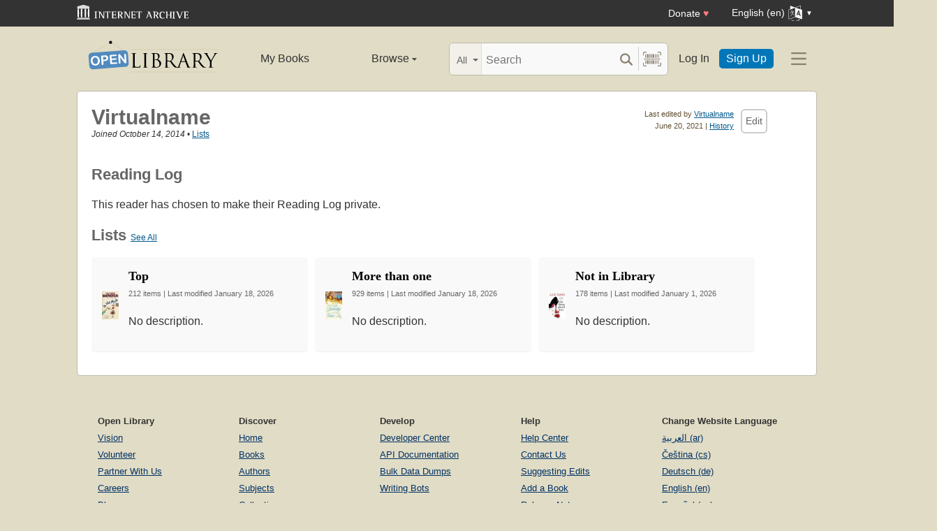

--- FILE ---
content_type: text/html; charset=utf-8
request_url: https://openlibrary.org/people/123nela123
body_size: 6157
content:


<!DOCTYPE html>
<html xmlns="http://www.w3.org/1999/xhtml" lang="en">
<head>
    <meta name="format-detection" content="telephone=no">
    <meta http-equiv="Content-Type" content="text/html; charset=utf-8" />
    <meta name="title" content="" />
    <meta name="keywords" content="free books, books to read, free ebooks, audio books, read books for free, read books online, online library">
    <meta name="viewport" content="width=device-width, initial-scale=1.0">
    <meta name="author" content="OpenLibrary.org" />
    <meta name="creator" content="OpenLibrary.org" />
    <meta name="copyright" content="Original content copyright; 2007-2015" />
    <meta name="distribution" content="Global" />
    <meta name="theme-color" content="#e2dcc5">

    <link rel="canonical" href="https://openlibrary.org/people/123nela123" />

    <link rel="preconnect" href="https://athena.archive.org">
    <link rel="preconnect" href="https://apollo.archive.org">
    
    <link rel="search" type="application/opensearchdescription+xml" title="Open Library" href="/static/opensearch.xml">
    <link rel="manifest" href="/static/manifest.json">

    <link href="/static/images/openlibrary-128x128.png" rel="apple-touch-icon" />
    <link href="/static/images/openlibrary-152x152.png" rel="apple-touch-icon" sizes="152x152" />
    <link href="/static/images/openlibrary-167x167.png" rel="apple-touch-icon" sizes="167x167" />
    <link href="/static/images/openlibrary-180x180.png" rel="apple-touch-icon" sizes="180x180" />
    <link href="/static/images/openlibrary-192x192.png" rel="icon" sizes="192x192" />
    <link href="/static/images/openlibrary-128x128.png" rel="icon" sizes="128x128" />
    <link href="/static/build/css/page-user.css?v=c5651c98b73a0cb628b12084a6ddeda7" rel="stylesheet" type="text/css" />

    <noscript>
      <style>
        /* Don't hide content with clamp if no js to show more/less */
        .clamp {
          -webkit-line-clamp: unset !important;
        }

        /* Don't show read-more sections collapsed */
        .read-more__content {
          max-height: unset !important;
        }
        /* Don't show read-more toggle buttons */
        .read-more__toggle {
          display: none !important;
        }

        /* @width-breakpoint-tablet media query: */
        @media only screen and (min-width: 768px) {
          /* Sticky navbar to top of screen if compact title cannot be stickied */
          .work-menu {
            top: 0 !important;
          }
        }
      </style>
    </noscript>
 <script>
 var _mtm = window._mtm = window._mtm || [];
 _mtm.push({'mtm.startTime': (new Date().getTime()), 'event': 'mtm.Start'});
 (function() {
   var d=document, g=d.createElement('script'), s=d.getElementsByTagName('script')[0];
   g.async=true; g.src='https://apollo.archive.org/js/container_7cLc1b4U.js'; s.parentNode.insertBefore(g,s);
 })();
 
/* @licstart  The following is the entire license notice for the
 * JavaScript code in this page served from openlibrary.org.
 *
 * This program is free software: you can redistribute it and/or modify
 * it under the terms of the GNU Affero General Public License as published by
 * the Free Software Foundation, either version 3 of the License, or
 * (at your option) any later version.
 *
 * This program is distributed in the hope that it will be useful,
 * but WITHOUT ANY WARRANTY; without even the implied warranty of
 * MERCHANTABILITY or FITNESS FOR A PARTICULAR PURPOSE.  See the
 * GNU Affero General Public License for more details.
 *
 * You should have received a copy of the GNU Affero General Public License
 * along with this program.  If not, see <http://www.gnu.org/licenses/>.
 *
 * @licend  The above is the entire license notice
 * for the JavaScript code in this page.
 */
  </script>

    <meta name="google-site-verification" content="KrqcZD4l5BLNVyjzSi2sjZBiwgmkJ1W7n6w7ThD7A74" />
    <meta name="google-site-verification" content="vtXGm8q3UgP-f6qXTvQBo85uh3nmIYIotVqqdJDpyz4" />
    
    <meta name="google-site-verification" content="XYOJ9Uj0MBr6wk7kj1IkttXrqY-bbRstFMADTfEt354" />
    
    <meta name="msvalidate.01" content="8BEBECBEF537077737975A49D55B857D" />







    <meta name="description" content="Open Library is an open, editable library catalog, building towards a web page for every book ever published. Read, borrow, and discover more than 3M books for free." />
    
    <title>Virtualname | Open Library</title>

</head>




<body class="" >
  <script>
      // Provide a signal that JS will load
      document.body.className += ' client-js';
  </script>
  <span id="top"></span>
  <div id="offline-info">It looks like you&#39;re offline.</div>
  
  
  





<div id="donato"></div>
<script src="/cdn/archive.org/donate.js" data-platform="ol"></script>



<div id="topNotice">
  <div class="page-banner page-banner-black page-banner-center">
    <div class="iaBar">
        <a class="iaLogo" href="https://archive.org"><img alt="Internet Archive logo" src="/static/images/ia-logo.svg" width="160"></a>
        
        <a class="ghost-btn iabar-mobile" href="https://archive.org/donate/?platform=ol&origin=olwww-TopNavDonateButton" data-ol-link-track="IABar|DonateButton">Donate <span class="heart" aria-hidden="true">♥</span></a>
        <div class="language-component header-dropdown iabar-mobile">
        <details>
          <summary>
            <span>English (en)</span>
            <img class="translate-icon" src="/static/images/language-icon.svg" title="Change Website Language" alt="Change Website Language"/>
          </summary>
          <div class="language-dropdown-component">
            
<ul class="locale-options dropdown-menu">
  <li><a href="#" lang="ar" data-lang-id="ar" title="Arabic">العربية (ar)</a></li> 
  <li><a href="#" lang="cs" data-lang-id="cs" title="Czech">Čeština (cs)</a></li> 
  <li><a href="#" lang="de" data-lang-id="de" title="German">Deutsch (de)</a></li> 
  <li><a href="#" lang="en" data-lang-id="en" title="English">English (en)</a></li> 
  <li><a href="#" lang="es" data-lang-id="es" title="Spanish">Español (es)</a></li> 
  <li><a href="#" lang="fr" data-lang-id="fr" title="French">Français (fr)</a></li> 
  <li><a href="#" lang="hi" data-lang-id="hi" title="Hindi">हिंदी (hi)</a></li> 
  <li><a href="#" lang="hr" data-lang-id="hr" title="Croatian">Hrvatski (hr)</a></li> 
  <li><a href="#" lang="it" data-lang-id="it" title="Italian">Italiano (it)</a></li> 
  <li><a href="#" lang="pt" data-lang-id="pt" title="Portuguese">Português (pt)</a></li> 
  <li><a href="#" lang="ro" data-lang-id="ro" title="Romanian">Română (ro)</a></li> 
  <li><a href="#" lang="sc" data-lang-id="sc" title="Sardinian">Sardu (sc)</a></li> 
  <li><a href="#" lang="te" data-lang-id="te" title="Telugu">తెలుగు (te)</a></li> 
  <li><a href="#" lang="uk" data-lang-id="uk" title="Ukrainian">Українська (uk)</a></li> 
  <li><a href="#" lang="zh" data-lang-id="zh" title="Chinese">中文 (zh)</a></li> 
</ul>

          </div>
        </details>
      </div>
    </div>
  </div>
</div>

  <header id="header-bar" class="header-bar">



  <div class="logo-component">
    <a href="/" title="The Internet Archive&#39;s Open Library: One page for every book">
      <div class="logo-txt">
        <img class="logo-icon" src="/static/images/openlibrary-logo-tighter.svg"
          width="189" height="47"
          alt="Open Library logo"/>
      </div>
    </a>
    
    <a
      href="/people/123nela123?show_page_status=1"
      style="color:transparent;position:absolute;pointer-events:none;"
      tabindex="-1"
      aria-hidden="true"
    >Page Status</a>
  </div>


  <ul class="navigation-component">
    <li>












<div class="mybooks-component header-dropdown">
  <a href="/account/books" data-ol-link-track=MainNav|MyBooks>My Books</a>
</div>
</li>
    <li>












<div class="browse-component header-dropdown">
  <details>
    <summary >
      Browse
      <span class="shift">Menu</span>
      
      <img class="down-arrow" aria-hidden="true" src="/static/images/down-arrow.png" alt="" role="presentation" width="7" height="4">
    </summary>
    <div
    class="browse-dropdown-component navigation-dropdown-component"
    >
      <ul class="dropdown-menu browse-dropdown-menu">
        <li>
        <a href="/subjects" data-ol-link-track=MainNav|Subjects>
          Subjects
        </a>
        </li>
        <li>
        <a href="/trending" data-ol-link-track=MainNav|Trending>
          Trending
        </a>
        </li>
        <li>
        <a href="/explore" data-ol-link-track=MainNav|Explore>
          Library Explorer
        </a>
        </li>
        <li>
        <a href="/lists" data-ol-link-track=MainNav|Lists>
          Lists
        </a>
        </li>
        <li>
        <a href="/collections" data-ol-link-track=MainNav|Collections>
          Collections
        </a>
        </li>
        <li>
        <a href="/k-12" data-ol-link-track=MainNav|K12Library>
          K-12 Student Library
        </a>
        </li>
        <li>
        <a href="/booktalks" data-ol-link-track=MainNav|BookTalks>
          Book Talks
        </a>
        </li>
        <li>
        <a href="/random" data-ol-link-track=MainNav|RandomBook>
          Random Book
        </a>
        </li>
        <li>
        <a href="/advancedsearch" data-ol-link-track=MainNav|AdvancedSearch>
          Advanced Search
        </a>
        </li>
      </ul>
    </div>
  </details>
</div>
</li>
  </ul>

  <div class="search-component">
    <div class="search-bar-component">
      <div class="search-bar">
        <div class="search-facet">
          <label class="search-facet-selector">
            <span aria-hidden="true" class="search-facet-value">All</span>
            <select aria-label="Search by">
              <option value="all">All</option>
              <option value="title">Title</option>
              <option value="author">Author</option>
              <option value="text">Text</option>
              <option value="subject">Subject</option>
              <option value="lists">Lists</option>
              <option value="advanced">Advanced</option>
            </select>
          </label>
        </div>
        <form class="search-bar-input" action="/search" method="get" role="search">
          <input type="text" name="q" placeholder="Search" aria-label="Search" autocomplete="off">
          <input name="mode" type="checkbox" aria-hidden="true" aria-label="Search checkbox" checked="checked" value="" id="ftokenstop" class="hidden instantsearch-mode">
          <input type="submit" value="" class="search-bar-submit" aria-label="Search submit">
          <div class="vertical-separator"></div>
          <a
            id="barcode_scanner_link"
            class="search-by-barcode-submit"
            aria-label="Search by barcode"
            title="Search by barcode"
            href="/barcodescanner?returnTo=/isbn/$$$"
          >
          </a>
        </form>
      </div>
      <div class="search-dropdown">
        <ul class="search-results">
        </ul>
      </div>
    </div>
  </div>

  <ul class="auth-component">
    <li class="hide-me">
      <a class="btn"
         href="/account/login">Log In</a></li>
    <li><a class="btn primary" href="/account/create">Sign Up</a></li>
  </ul>
  
  












<div class="hamburger-component header-dropdown">
  <details>
    <summary data-ol-link-track="HeaderBar|Hamburger">
      <img class="hamburger__icon" src="/static/images/hamburger-icon.svg" alt="additional options menu"/>
      <img class="down-arrow" aria-hidden="true" src="/static/images/down-arrow.png" alt="" role="presentation" width="7" height="4">
    </summary>
    <div class="mask-menu"></div>
    <div
    class="app-drawer"
    >
      <ul class="dropdown-menu hamburger-dropdown-menu">
        <li class="subsection">
          My Open Library
        </li>
        <li class="login-links">
          <a class="login-links__secondary" href="/account/login">Log In</a>
          <a class="login-links__primary" href="/account/create">Sign Up</a>
        </li>
        <li class="subsection">
          Browse
        </li>
        <li>
        <a href="/subjects" data-ol-link-track=Hamburger|Subjects>
          Subjects
        </a>
        </li>
        <li>
        <a href="/trending" data-ol-link-track=Hamburger|Trending>
          Trending
        </a>
        </li>
        <li>
        <a href="/explore" data-ol-link-track=Hamburger|Explore>
          Library Explorer
        </a>
        </li>
        <li>
        <a href="/lists" data-ol-link-track=Hamburger|Lists>
          Lists
        </a>
        </li>
        <li>
        <a href="/collections" data-ol-link-track=Hamburger|Collections>
          Collections
        </a>
        </li>
        <li>
        <a href="/k-12" data-ol-link-track=Hamburger|K12Library>
          K-12 Student Library
        </a>
        </li>
        <li>
        <a href="/booktalks" data-ol-link-track=Hamburger|BookTalks>
          Book Talks
        </a>
        </li>
        <li>
        <a href="/random" data-ol-link-track=Hamburger|RandomBook>
          Random Book
        </a>
        </li>
        <li>
        <a href="/advancedsearch" data-ol-link-track=Hamburger|AdvancedSearch>
          Advanced Search
        </a>
        </li>
        <li class="subsection">
          Contribute
        </li>
        <li>
        <a href="/books/add" data-ol-link-track=Hamburger|AddBook>
          Add a Book
        </a>
        </li>
        <li>
        <a href="/recentchanges" data-ol-link-track=Hamburger|RecentEdits>
          Recent Community Edits
        </a>
        </li>
        <li class="subsection">
          Resources
        </li>
        <li>
        <a href="/help" data-ol-link-track=Hamburger|Help>
          Help &amp; Support
        </a>
        </li>
        <li>
        <a href="/developers" data-ol-link-track=Hamburger|DevelopersHelp>
          Developer Center
        </a>
        </li>
        <li>
        <a href="/librarians" data-ol-link-track=Hamburger|LibrariansHelp>
          Librarians Portal
        </a>
        </li>
      </ul>
    </div>
  </details>
</div>


</header>
<header class="header-bar mobile">
  <ul class="navigation-component mobile">
    <li>












<div class="mybooks-component header-dropdown">
  <a href="/account/books" data-ol-link-track=MainNav|MyBooks>My Books</a>
</div>
</li>
    <li>












<div class="browse-component header-dropdown">
  <details>
    <summary >
      Browse
      <span class="shift">Menu</span>
      
      <img class="down-arrow" aria-hidden="true" src="/static/images/down-arrow.png" alt="" role="presentation" width="7" height="4">
    </summary>
    <div
    class="browse-dropdown-component navigation-dropdown-component"
    >
      <ul class="dropdown-menu browse-dropdown-menu">
        <li>
        <a href="/subjects" data-ol-link-track=MainNav|Subjects>
          Subjects
        </a>
        </li>
        <li>
        <a href="/trending" data-ol-link-track=MainNav|Trending>
          Trending
        </a>
        </li>
        <li>
        <a href="/explore" data-ol-link-track=MainNav|Explore>
          Library Explorer
        </a>
        </li>
        <li>
        <a href="/lists" data-ol-link-track=MainNav|Lists>
          Lists
        </a>
        </li>
        <li>
        <a href="/collections" data-ol-link-track=MainNav|Collections>
          Collections
        </a>
        </li>
        <li>
        <a href="/k-12" data-ol-link-track=MainNav|K12Library>
          K-12 Student Library
        </a>
        </li>
        <li>
        <a href="/booktalks" data-ol-link-track=MainNav|BookTalks>
          Book Talks
        </a>
        </li>
        <li>
        <a href="/random" data-ol-link-track=MainNav|RandomBook>
          Random Book
        </a>
        </li>
        <li>
        <a href="/advancedsearch" data-ol-link-track=MainNav|AdvancedSearch>
          Advanced Search
        </a>
        </li>
      </ul>
    </div>
  </details>
</div>
</li>
  </ul>
</header>

  
  <main id="test-body-mobile">
    
    <div class="flash-messages">
    </div>
    
    
    
    






<div id="contentHead">
    

<div id="editTools" class="edit">
    <div id="editInfo">
        <div class="brown smaller sansserif">Last edited by <a rel="nofollow" href="/people/123nela123" >Virtualname</a></div>
        <div class="smallest gray sansserif">June 20, 2021 | <a href="/people/123nela123?m=history" rel="nofollow" title="View this template&#39;s edit history">History</a></div>
    </div>
    <div class="editButton">
      <!-- FIXME: accesskey / keyboard shortcut needs i18n -->
      <a
        class="cta-btn cta-btn--vanilla"
        href="/people/123nela123?m=edit"
        title="Edit this page"
        data-ol-link-track="CTAClick|Edit"
        accesskey="e"
        rel="nofollow"
    >Edit</a>
    </div>
</div>

    <h1>Virtualname</h1>
    <div class="small sansserif">
    <i>Joined October 14, 2014</i>
    &bull;
    <a href="/people/123nela123/lists">Lists</a>
    </div>
</div>

<div id="contentBody">

    <div class="markdown-content">
        
    </div>

    <h2>Reading Log</h2>
    <p>This reader has chosen to make their Reading Log private.</p>
    
    <div id="listsDisplay">
        <h2>Lists
        <span class="sansserif small"><a href="/people/123nela123/lists">See All</a></span>
        </h2>
        <div class="mybooks-list--clean mybooks-list">
            <ul id="listResults">
                <li class="searchResultItem"><span class="imageLg">
    <a href="/people/123nela123/lists/OL203693L"><img src="//covers.openlibrary.org/b/id/6603397-S.jpg" height="58" alt="Cover of: Top" title="Cover of: Top"/></a>
</span>
<div class="details">
    <div class="resultTitle">
        <h3>
            <a href="/people/123nela123/lists/OL203693L" class="results"><b>Top</b></a>
        </h3>
        <span class="editions">
            212 items
            | Last modified January 18, 2026
        </span>
        <div class="detail">
            <p>No description.</p>
        </div>
    </div>
</div>
</li>
                <li class="searchResultItem"><span class="imageLg">
    <a href="/people/123nela123/lists/OL104039L"><img src="//covers.openlibrary.org/b/id/2422930-S.jpg" height="58" alt="Cover of: More than one" title="Cover of: More than one"/></a>
</span>
<div class="details">
    <div class="resultTitle">
        <h3>
            <a href="/people/123nela123/lists/OL104039L" class="results"><b>More than one</b></a>
        </h3>
        <span class="editions">
            929 items
            | Last modified January 18, 2026
        </span>
        <div class="detail">
            <p>No description.</p>
        </div>
    </div>
</div>
</li>
                <li class="searchResultItem"><span class="imageLg">
    <a href="/people/123nela123/lists/OL205916L"><img src="//covers.openlibrary.org/b/id/14129291-S.jpg" height="58" alt="Cover of: Not in Library" title="Cover of: Not in Library"/></a>
</span>
<div class="details">
    <div class="resultTitle">
        <h3>
            <a href="/people/123nela123/lists/OL205916L" class="results"><b>Not in Library</b></a>
        </h3>
        <span class="editions">
            178 items
            | Last modified January 1, 2026
        </span>
        <div class="detail">
            <p>No description.</p>
        </div>
    </div>
</div>
</li>
            </ul>
        </div>
    </div>
    <div class="clearfix"></div>
    

</div>


  </main>




<!--For analytics-->
<div class="clearfix"></div>


<footer>
  <div id="footer-content" >
    <div id="footer-links">
      <div>
        <h2>Open Library</h2>
        <ul>
          <li><a href="/about/vision">Vision</a></li>
          <li><a href="/volunteer">Volunteer</a></li>
          <li><a href="/partner-with-us">Partner With Us</a></li>
          <li><a href="https://archive.org/about/jobs.php" title="Jobs">Careers</a></li>
          <li><a href="https://blog.openlibrary.org/">Blog</a></li>
          <li><a href="https://archive.org/about/terms.php">Terms of Service</a></li>
          <li><a href="https://archive.org/donate/?platform=ol&origin=olwww-TopNavDonateButton">Donate</a></li>
        </ul>
      </div>
      <div>
        <h2>Discover</h2>
        <ul>
          <li><a href="/" title="Go home">Home</a></li>
          <li><a href="/search" title="Explore Books">Books</a></li>
          <li><a href="/search/authors" title="Explore authors">Authors</a></li>
          <li><a href="/subjects" title="Explore subjects">Subjects</a></li>
          <li><a href="/collections" title="Explore collections">Collections</a></li>
          <li><a href="/advancedsearch" title="Advanced Search">Advanced Search</a></li>
          <li><a href="#top" title="Navigate to top of this page">Return to Top</a></li>
        </ul>
      </div>
      <div>
        <h2>Develop</h2>
        <ul>
          <li><a href="/developers" title="Explore Open Library Developer Center">Developer Center</a></li>
          <li><a href="/developers/api" title="Explore Open Library APIs">API Documentation</a></li>
          <li><a href="/developers/dumps" title="Bulk Open Library data">Bulk Data Dumps</a></li>
          <li><a href="https://github.com/internetarchive/openlibrary/wiki/Writing-Bots" title="Write a bot">Writing Bots</a></li>
        </ul>
      </div>
      <div>
        <h2>Help</h2>
        <ul>
          <li><a href="/help">Help Center</a></li>
          <li><a href="mailto:openlibrary@archive.org?subject=Support Case" title="Contact">Contact Us</a></li>
          <li><a href="/help/faq/editing" title="Suggest Edits">Suggesting Edits</a></li>
          <li><a href="/books/add" title="Add a new book to Open Library">Add a Book</a></li>
          <li><a href="https://github.com/internetarchive/openlibrary/releases" title="Release Notes">Release Notes</a></li>
        </ul>
        <aside>
          <a class="footer-icon" title="Bluesky" href="https://bsky.app/profile/openlibrary.org"><img src="/static/images/bsky.svg" alt="" loading="lazy"></a>
          <a class="footer-icon" title="Twitter" href="https://twitter.com/OpenLibrary"><img src="/static/images/tweet.svg" alt="" loading="lazy"></a>
          <a class="footer-icon" title="GitHub" href="https://github.com/internetarchive/openlibrary"><img src="/static/images/github.svg" alt="" loading="lazy"></a>
        </aside>
      </div>
      <div>
        <h2>Change Website Language</h2>
        
<ul class="locale-options ">
  <li><a href="#" lang="ar" data-lang-id="ar" title="Arabic">العربية (ar)</a></li> 
  <li><a href="#" lang="cs" data-lang-id="cs" title="Czech">Čeština (cs)</a></li> 
  <li><a href="#" lang="de" data-lang-id="de" title="German">Deutsch (de)</a></li> 
  <li><a href="#" lang="en" data-lang-id="en" title="English">English (en)</a></li> 
  <li><a href="#" lang="es" data-lang-id="es" title="Spanish">Español (es)</a></li> 
  <li><a href="#" lang="fr" data-lang-id="fr" title="French">Français (fr)</a></li> 
  <li><a href="#" lang="hi" data-lang-id="hi" title="Hindi">हिंदी (hi)</a></li> 
  <li><a href="#" lang="hr" data-lang-id="hr" title="Croatian">Hrvatski (hr)</a></li> 
  <li><a href="#" lang="it" data-lang-id="it" title="Italian">Italiano (it)</a></li> 
  <li><a href="#" lang="pt" data-lang-id="pt" title="Portuguese">Português (pt)</a></li> 
  <li><a href="#" lang="ro" data-lang-id="ro" title="Romanian">Română (ro)</a></li> 
  <li><a href="#" lang="sc" data-lang-id="sc" title="Sardinian">Sardu (sc)</a></li> 
  <li><a href="#" lang="te" data-lang-id="te" title="Telugu">తెలుగు (te)</a></li> 
  <li><a href="#" lang="uk" data-lang-id="uk" title="Ukrainian">Українська (uk)</a></li> 
  <li><a href="#" lang="zh" data-lang-id="zh" title="Chinese">中文 (zh)</a></li> 
</ul>

      </div>
    </div>
    <hr>
    <div id="footer-details">
      <img id="archive-logo" src="/static/images/pantheon.png" alt="Open Library logo" loading="lazy">
      <div id="legal-details" >
        <span>Open Library is an initiative of the <a href="//archive.org/">Internet Archive</a>, a 501(c)(3) non-profit, building a digital library of Internet sites and other cultural artifacts in  digital form. Other <a href="//archive.org/projects/">projects</a> include the <a href="//archive.org/web/">Wayback Machine</a>, <a href="//archive.org/">archive.org</a> and <a href="//archive-it.org">archive-it.org</a></span>
      </div>
      <div id="version-details">
        <span class="version">version <a href="https://github.com/internetarchive/openlibrary/commit/9f0cc79">9f0cc79</a></span>
      </div>
    </div>
  </div>
</footer>


<script src="/cdn/archive.org/athena.js" type="text/javascript"></script>

<script src="/static/build/js/all.js?v=bb30188d163abe48db73c1578a62d8de" type="text/javascript"></script>
<div class="analytics-stats-time-calculator" data-time="2452.275037765503"></div>
</body>
</html>



--- FILE ---
content_type: image/svg+xml
request_url: https://openlibrary.org/static/images/ia-logo.svg
body_size: 9300
content:
<svg width="953" height="129" viewBox="0 0 953 129" fill="none" xmlns="http://www.w3.org/2000/svg"><path d="M112.737 122.371H0V128.152H112.737V122.371Z" fill="#fff"/><path d="M108.512 111.253H4.44702V119.258H108.512V111.253Z" fill="#fff"/><path d="M107.289 20.0848H3.78006V31.2029H107.289V20.0848Z" fill="#fff"/><path d="M55.5344 0.628052L1.33417 13.3027L4.44702 16.7493H55.5344H106.622L109.735 13.3027L55.5344 0.628052Z" fill="#fff"/><path d="M18.7099 66.3994C18.6206 60.9392 18.4792 55.4787 18.2653 50.0222C18.064 44.8811 17.7326 39.745 17.4825 34.6055C17.4609 34.1617 17.2729 34.0659 16.9048 33.9854C15.3885 33.6549 13.8641 33.4996 12.3334 33.4972C10.8027 33.4996 9.27834 33.6549 7.76199 33.9854C7.3939 34.0656 7.20585 34.1617 7.18428 34.6055C6.93417 39.745 6.60283 44.8811 6.40147 50.0222C6.18759 55.4787 6.04589 60.9392 5.95692 66.3994C5.8938 70.269 5.93295 74.1415 5.99421 78.0121C6.06187 82.3059 6.15722 86.6009 6.33115 90.8915C6.5176 95.4962 6.80579 100.097 7.05856 104.699C7.10703 105.581 7.19733 106.46 7.26631 107.317C8.96537 107.76 10.6501 108.015 12.3337 108.036C14.0173 108.015 15.7017 107.76 17.401 107.317C17.47 106.46 17.56 105.581 17.6085 104.699C17.8613 100.097 18.1495 95.4962 18.3359 90.8915C18.5098 86.6009 18.6052 82.3059 18.6728 78.0121C18.7338 74.1415 18.7733 70.269 18.7099 66.3994Z" fill="#fff"/><path d="M46.8929 66.3994C46.8037 60.9392 46.662 55.4787 46.4481 50.0222C46.2465 44.8811 45.9151 39.745 45.6653 34.6055C45.6437 34.1617 45.4559 34.0659 45.0876 33.9854C43.5715 33.6549 42.0469 33.4996 40.5164 33.4972C38.9857 33.4996 37.4614 33.6549 35.945 33.9854C35.5769 34.0656 35.3889 34.1617 35.3673 34.6055C35.1175 39.745 34.7858 44.8811 34.5845 50.0222C34.3706 55.4787 34.2289 60.9392 34.14 66.3994C34.0768 70.269 34.116 74.1415 34.177 78.0121C34.2449 82.3059 34.34 86.6009 34.5139 90.8915C34.7006 95.4962 34.9885 100.097 35.2413 104.699C35.2898 105.581 35.3801 106.46 35.4488 107.317C37.1481 107.76 38.8328 108.015 40.5162 108.036C42.1998 108.015 43.8842 107.76 45.5835 107.317C45.6522 106.46 45.7425 105.581 45.791 104.699C46.0435 100.097 46.3317 95.4962 46.5181 90.8915C46.6921 86.6009 46.7874 82.3059 46.8553 78.0121C46.9169 74.1415 46.956 70.269 46.8929 66.3994Z" fill="#fff"/><path d="M79.5783 66.3994C79.4891 60.9392 79.3477 55.4787 79.1335 50.0222C78.9322 44.8811 78.6008 39.745 78.351 34.6055C78.3291 34.1617 78.1414 34.0659 77.773 33.9854C76.2569 33.6549 74.7326 33.4996 73.2019 33.4972C71.6711 33.4996 70.1468 33.6549 68.6305 33.9854C68.2624 34.0656 68.0743 34.1617 68.0527 34.6055C67.8029 39.745 67.4713 44.8811 67.2702 50.0222C67.0561 55.4787 66.9146 60.9392 66.8254 66.3994C66.7623 70.269 66.8014 74.1415 66.8627 78.0121C66.9306 82.3059 67.0257 86.6009 67.1996 90.8915C67.3863 95.4962 67.6743 100.097 67.927 104.699C67.9758 105.581 68.0658 106.46 68.1345 107.317C69.8338 107.76 71.5183 108.015 73.2019 108.036C74.8855 108.015 76.5699 107.76 78.2692 107.317C78.3379 106.46 78.4282 105.581 78.4767 104.699C78.7295 100.097 79.0174 95.4962 79.2041 90.8915C79.3778 86.6009 79.4731 82.3059 79.541 78.0121C79.6023 74.1415 79.6414 70.269 79.5783 66.3994Z" fill="#fff"/><path d="M107.094 66.3994C107.005 60.9392 106.863 55.4787 106.649 50.0222C106.448 44.8811 106.116 39.745 105.866 34.6055C105.845 34.1617 105.657 34.0659 105.288 33.9854C103.773 33.6549 102.248 33.4996 100.717 33.4972C99.1869 33.4996 97.6623 33.6549 96.1462 33.9854C95.7778 34.0656 95.5901 34.1617 95.5685 34.6055C95.3184 39.745 94.9868 44.8811 94.7857 50.0222C94.5718 55.4787 94.4301 60.9392 94.3409 66.3994C94.2777 70.269 94.3169 74.1415 94.3782 78.0121C94.4461 82.3059 94.5412 86.6009 94.7154 90.8915C94.9018 95.4962 95.19 100.097 95.4425 104.699C95.4912 105.581 95.5813 106.46 95.65 107.317C97.3496 107.76 99.034 108.015 100.717 108.036C102.401 108.015 104.086 107.76 105.785 107.317C105.854 106.46 105.944 105.581 105.992 104.699C106.245 100.097 106.533 95.4962 106.72 90.8915C106.894 86.6009 106.989 82.3059 107.057 78.0121C107.118 74.1415 107.157 70.269 107.094 66.3994Z" fill="#fff"/><path d="M632.988 117.069L626.405 98.813H604.024L597.441 117.069H592L609.466 69.235C609.817 68.357 610.958 64.846 610.958 64.057C610.958 60.37 606.92 60.37 604.2 59.932V58H620.7L642.116 117.068H632.988V117.069ZM614.907 69.059L605.516 94.688H624.913L614.907 69.059Z" fill="#fff"/><path d="M688.085 117.069L672.55 89.773H667.109V117.069H657.454V69.936C657.454 61.51 657.454 61.16 649.116 59.931V58H671.673C682.293 58 695.458 60.282 695.458 73.71C695.458 82.575 690.368 86.876 682.029 88.192L698.179 117.068H688.085V117.069ZM672.989 62.125C666.67 62.125 667.109 64.495 667.109 70.024V85.647H672.111C679.747 85.647 685.803 82.838 685.803 74.237C685.803 65.548 681.327 62.125 672.989 62.125Z" fill="#fff"/><path d="M731.071 118.21C710.884 118.21 705.179 105.133 705.179 86.964C705.179 70.025 710.796 58 729.667 58C735.635 58 741.603 58.79 747.221 60.633L747.747 75.291H745.202C745.026 73.448 744.324 71.517 743.359 69.937C740.637 65.197 736.073 62.213 730.544 62.213C717.291 62.213 715.536 76.783 715.536 86.964C715.536 97.847 718.871 113.295 732.563 113.295C738.356 113.295 743.184 112.154 747.923 108.818V114.874C742.393 117.333 737.126 118.21 731.071 118.21Z" fill="#fff"/><path d="M797.226 117.034V88.333H773.354V117.034H763.699V69.551C763.699 61.915 762.295 61.739 754.923 60.95V59.019L773.354 57V84.208H797.226V57.965H806.881V117.033H797.226V117.034Z" fill="#fff"/><path d="M813.881 117.454V115.26C820.464 115.26 821.342 113.505 821.342 107.097V69.357C821.342 62.95 820.464 61.194 813.881 61.194V59H838.456V61.194C831.874 61.194 830.996 63.037 830.996 69.357V107.097C830.996 113.417 831.874 115.26 838.456 115.26V117.454H813.881V117.454Z" fill="#fff"/><path d="M880.914 117.069H873.278L856.075 69.235C853.442 61.862 853.004 61.336 845.456 59.931V58H862.482L879.685 106.097H879.86L896.625 58H902.33L880.914 117.069Z" fill="#fff"/><path d="M952.689 117.069H917.669V69.936C917.669 61.51 917.581 61.248 909.33 59.931V58H951.372L951.636 70.99H949.178C949.178 64.407 945.931 62.125 939.699 62.125H932.852C928.815 62.125 927.323 62.213 927.323 66.689V84.155H937.943C942.946 84.155 944.35 81.873 945.14 77.397H947.597V95.829H945.14C945.14 90.913 943.034 88.281 937.943 88.281H927.323V107.853C927.323 112.681 928.377 112.944 932.852 112.944H942.595C948.563 112.944 950.055 109.96 950.493 104.342H952.951L952.689 117.069Z" fill="#fff"/><path d="M150 116.454L150 114.26C156.582 114.26 157.46 112.505 157.46 106.097L157.46 68.357C157.46 61.95 156.582 60.195 150 60.195L150 58L174.575 58L174.575 60.194C167.992 60.194 167.114 62.037 167.114 68.356L167.114 106.097C167.114 112.416 167.992 114.26 174.575 114.26L174.575 116.454L150 116.454Z" fill="#fff"/><path d="M225.02 116.068L196.056 66.127L195.88 66.127L195.88 116.068L190.351 116.068L190.351 68.234C190.351 59.984 189.035 60.335 181.575 58.93L181.575 57L200.094 57L227.742 104.746L227.917 104.746L227.917 57L233.446 57L233.446 116.068L225.02 116.068Z" fill="#fff"/><path d="M283.629 69.989C283.629 63.143 280.645 61.125 274.062 61.125L268.094 61.125L268.094 116.068L258.439 116.068L258.439 61.125L252.383 61.125C245.713 61.125 243.431 63.056 242.904 69.726L240.446 69.726L240.797 57L285.735 57L286.086 69.989L283.629 69.989Z" fill="#fff"/><path d="M336.445 116.068L301.424 116.068L301.424 68.936C301.424 60.51 301.337 60.248 293.086 58.931L293.086 57L335.128 57L335.391 69.989L332.934 69.989C332.934 63.406 329.686 61.125 323.455 61.125L316.609 61.125C312.572 61.125 311.08 61.213 311.08 65.689L311.08 83.155L321.7 83.155C326.702 83.155 328.106 80.873 328.897 76.397L331.354 76.397L331.354 94.829L328.897 94.829C328.897 89.914 326.791 87.281 321.7 87.281L311.08 87.281L311.08 106.853C311.08 111.681 312.133 111.944 316.609 111.944L326.351 111.944C332.32 111.944 333.811 108.96 334.25 103.342L336.707 103.342L336.445 116.068Z" fill="#fff"/><path d="M382.676 116.068L367.141 88.772L361.699 88.772L361.699 116.068L352.045 116.068L352.045 68.936C352.045 60.51 352.045 60.16 343.707 58.931L343.707 57L366.263 57C376.883 57 390.049 59.282 390.049 72.71C390.049 81.574 384.958 85.876 376.62 87.191L392.769 116.067L382.676 116.067L382.676 116.068ZM367.58 61.125C361.26 61.125 361.699 63.495 361.699 69.024L361.699 84.647L366.702 84.647C374.338 84.647 380.394 81.838 380.394 73.237C380.394 64.548 375.918 61.125 367.58 61.125Z" fill="#fff"/><path d="M443.215 116.068L414.251 66.127L414.075 66.127L414.075 116.068L408.546 116.068L408.546 68.234C408.546 59.984 407.23 60.335 399.769 58.93L399.769 57L418.288 57L445.935 104.746L446.11 104.746L446.11 57L451.64 57L451.64 116.068L443.215 116.068Z" fill="#fff"/><path d="M501.998 116.068L466.977 116.068L466.977 68.936C466.977 60.51 466.89 60.248 458.64 58.931L458.64 57L500.681 57L500.944 69.989L498.486 69.989C498.486 63.406 495.239 61.125 489.007 61.125L482.161 61.125C478.124 61.125 476.632 61.213 476.632 65.689L476.632 83.155L487.252 83.155C492.255 83.155 493.659 80.873 494.449 76.397L496.907 76.397L496.907 94.829L494.449 94.829C494.449 89.914 492.343 87.281 487.252 87.281L476.632 87.281L476.632 106.853C476.632 111.681 477.685 111.944 482.161 111.944L491.904 111.944C497.872 111.944 499.364 108.96 499.803 103.342L502.261 103.342L501.998 116.068Z" fill="#fff"/><path d="M552.444 69.989C552.444 63.143 549.46 61.125 542.877 61.125L536.908 61.125L536.908 116.068L527.254 116.068L527.254 61.125L521.198 61.125C514.527 61.125 512.245 63.056 511.719 69.726L509.261 69.726L509.613 57L554.551 57L554.902 69.989L552.444 69.989Z" fill="#fff"/></svg>

--- FILE ---
content_type: application/javascript
request_url: https://openlibrary.org/static/build/js/ListViewBody.60e6a24eb62f68a42783.js
body_size: 1131
content:
// @license magnet:?xt=urn:btih:0b31508aeb0634b347b8270c7bee4d411b5d4109&dn=agpl-3.0.txt AGPL-v3.0
"use strict";(self.webpackChunkopenlibrary=self.webpackChunkopenlibrary||[]).push([[7880],{36163:function(e,t,i){i.r(t),i(60739),i(71193);var s=i(74692),l=s(".deleteList .resultTitle");if(l.length){var a=s(".listDelete--myLists");l.each((function(){s(a).clone().prependTo(this).removeClass("hidden")})),s(".listDelete--myLists.hidden").remove()}var o=s(".deleteSeed .resultTitle");if(o.length){var n=s(".seedDelete--myLists");o.each((function(){s(n).clone().prependTo(this).removeClass("hidden")})),s(".seedDelete--myLists.hidden").remove()}var d=function(){return s(".listDelete a").data("cancel-text")},c=function(){return s(".listDelete a").data("confirm-text")};s("#listResults").on("click",".listDelete a",(function(){s("ul#listResults").children().length>1&&!s(this).parent().hasClass("listDelete--myLists")?(s("#remove-seed-dialog").data("seed-key",s(this).closest("[data-seed-key]").data("seed-key")).data("list-key",s(this).closest("[data-list-key]").data("list-key")).dialog("open"),s("#remove-seed-dialog").removeClass("hidden")):(s("#delete-list-dialog").data("list-key",s(this).closest("[data-list-key]").data("list-key")).dialog("open"),s("#delete-list-dialog").removeClass("hidden"))})),s("#remove-seed-dialog").dialog({autoOpen:!1,width:400,modal:!0,resizable:!1,buttons:{ConfirmRemoveSeed:{text:c(),id:"remove-seed-dialog--confirm",click:function(){var e=s(this).data("list-key"),t=s(this).data("seed-key"),i=this;!function(e,l,a){"/"===l[0]&&(l={key:l}),s.ajax({type:"POST",url:"".concat(e,"/seeds.json"),contentType:"application/json",data:JSON.stringify({remove:[l]}),dataType:"json",beforeSend:function(e){e.setRequestHeader("Content-Type","application/json"),e.setRequestHeader("Accept","application/json")},success:function(){s("[data-seed-key='".concat(t,"']")).remove(),s("#list-items-count").load("".concat(location.href," #list-items-count")),s(i).dialog("close"),s("#remove-seed-dialog").addClass("hidden")}})}(e,t)}},CancelRemoveSeed:{text:d(),id:"remove-seed-dialog--cancel",click:function(){s(this).dialog("close"),s("#remove-seed-dialog").addClass("hidden")}}}}),s("#delete-list-dialog").dialog({autoOpen:!1,width:400,modal:!0,resizable:!1,buttons:{ConfirmDeleteList:{text:c(),id:"delete-list-dialog--confirm",click:function(){var e=s(this).data("list-key"),t=this;s.post("".concat(e,"/delete.json"),(function(){s(t).dialog("close"),window.location.reload()}))}},CancelDeleteList:{text:d(),id:"delete-list-dialog--cancel",click:function(){s(this).dialog("close")}}}})},60739:function(e,t,i){var s=i(46518),l=i(79039),a=i(48981),o=i(72777);s({target:"Date",proto:!0,arity:1,forced:l((function(){return null!==new Date(NaN).toJSON()||1!==Date.prototype.toJSON.call({toISOString:function(){return 1}})}))},{toJSON:function(e){var t=a(this),i=o(t,"number");return"number"!=typeof i||isFinite(i)?t.toISOString():null}})}}]);
//# sourceMappingURL=ListViewBody.60e6a24eb62f68a42783.js.map
// @license-end
